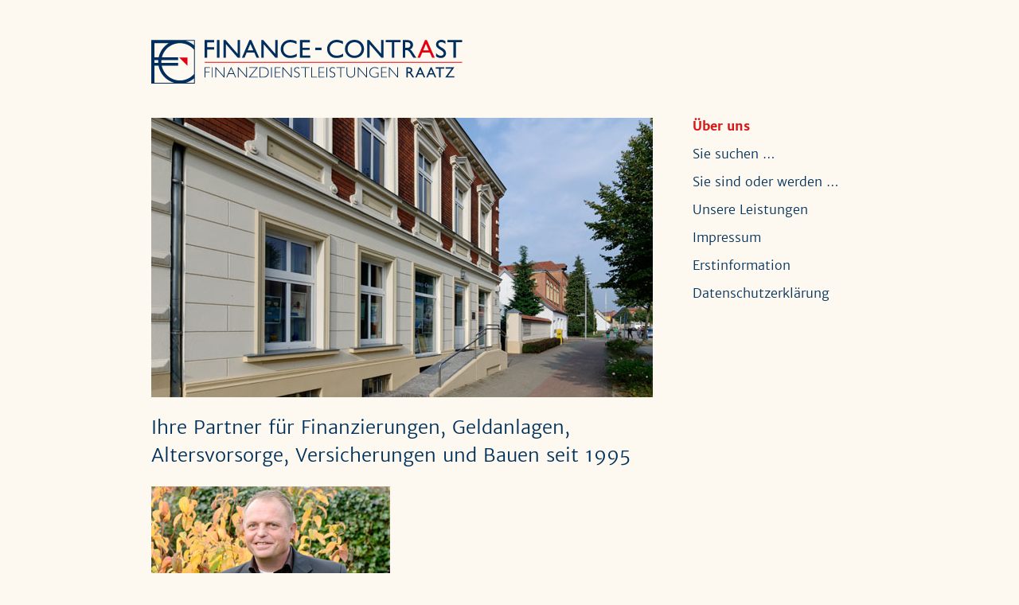

--- FILE ---
content_type: text/html; charset=utf-8
request_url: https://finance-contrast.de/?cid=1391441562&name=%C3%9Cber+uns
body_size: 5035
content:
<!DOCTYPE html>
<html lang="de" class="type-D cd1 l1172580535 m1186126811 id1391441562">
<head>
  <meta charset="utf-8">
  <meta http-equiv="X-UA-Compatible" content="IE=edge,chrome=1">
  <!--[if IE]><![endif]-->
  <meta name="description" content="">
  <meta name="keywords" content="">
  <meta name="generator" content="CMS Contenta - (c) Döring &amp; Waesch, Programmierung: André Olejko">
  <meta name="author" content="Finance-Contrast">
  <meta name="robots" content="index,follow">
  <meta name="viewport" content="width=device-width, initial-scale=1, minimum-scale=1.0">
  <meta name="format-detection" content="telephone=no">

  
  <link rel="start" href="./" title="Home"> 
  <link rel="copyright" href="?cid=1174462181&amp;name=Impressum" title="Impressum">
  <link rel="shortcut icon" href="public/DB_Data/files/Layout/favicon.ico?ver=1403617103" type="image/x-icon">
  <title>Finanzdienstleistungen Thomas Raatz - Finance-Contrast &gt; Über uns</title>
<link rel="stylesheet" href="public/DB_Data/style.css?ver=1655385161">
<script>
<!--
/*@cc_on @if (@_jscript_version < 9) // MSIE 8
  if (screen.width<=1024)
  document.documentElement.className+=' screen1024';
  (function()
  {
    var e='abbr,article,aside,audio,bb,canvas,datagrid,datalist,details,dialog,eventsource,figure,figcaption,footer,header,hgroup,mark,menu,meter,nav,output,progress,section,summary,time,video'.split(',');
    for (var i=0, c=e.length; i<c; i++)
    document.createElement(e[i]);
  })();
@end @*/
//-->
</script>
</head>

<!--[if lte IE 8]><body class="msie8 msie-lte9 msie"><![endif]-->
<!--[if IE 9]><body class="msie9 msie-lte9 msie"><![endif]-->
<!--[if !IE]><!--><body><!--<![endif]-->
<div id="wrapper">
<div id="header">

  <div id="logo"><a href="./" title="Startseite"><img src="public/DB_Data/files/Layout/Finance-Contrast_Logo_web.svg?ver=1574416373" width="407" height="55" alt=""></a></div>

  <ul id="nav">
    <li class="curdir"><a href="?cid=1391441562&amp;name=%C3%9Cber+uns">Über uns</a></li>
    <li><a href="?cid=1391435826&amp;name=Sie+suchen+%E2%80%A6">Sie suchen …</a></li>
    <li><a href="?cid=1391435845&amp;name=Sie+sind+oder+werden+%E2%80%A6">Sie sind oder werden …</a></li>
    <li><a href="?cid=1391435863&amp;name=Unsere+Leistungen">Unsere Leistungen</a></li>
    <li><a href="?cid=1174462181&amp;name=Impressum">Impressum</a></li>
    <li><a href="?cid=1614776047&amp;name=Erstinformation">Erstinformation</a></li>
    <li><a href="?cid=1525780128&amp;name=Datenschutzerkl%C3%A4rung">Datenschutzerklärung</a></li>
  </ul>
  <!-- #nav -->

  <div id="kopfmotiv">
<img src="public/DB_Data/files/Kopfmotive/141002-FC-26.jpg?ver=1415801964" width="630" height="400" alt="">
  </div>
</div><!-- #header + #nav -->
<div id="content" role="main" style="background-image:url(counter/count.php?i0=1&amp;n0=Home&amp;c=1); background-repeat:no-repeat;">
<!-- @content -->

<h1 class="noview">Über uns</h1>
<!--h1-->

<div class="absatz user-content">

</div>


<div class="absatz">

<h2>Ihre Partner für Finanzierungen, Geldanlagen, Altersvorsorge, Versicherungen und Bauen seit 1995</h2>

<div class="user-content"><p> </p></div>

</div>

<div class="absatz imgleft">
<figure class="image" style="width:300px">
<img src="public/DB_Data/files/Grafiken/141104-Portraets-16.jpg?ver=1415802347" width="300" height="200" alt="Foto Thomas Raatz"><figcaption style="max-width:248px">Thomas Raatz, Bankkaufmann, Bereich Vermögensbildung und Finanzierung</figcaption>
</figure>
</div>

<div class="absatz imgleft">
<figure class="image" style="width:300px">
<img src="public/DB_Data/files/Grafiken/141104-Portraets-24.jpg?ver=1415802120" width="300" height="200" alt="Foto Steffi Raatz"><figcaption style="max-width:248px">Steffi Raatz, Versicherungsfachfrau, Bereich Versicherungen</figcaption>
</figure>
</div>

<div class="absatz">

<h2>Wir arbeiten nur für Sie</h2>

<div class="user-content"><ul class="wide-list">
<li>Als Makler arbeiten wir im Auftrag des Kunden und nicht für Versicherungsgesellschaften</li>
<li>Wir sind mit keiner Bank, keiner Versicherung oder sonstigen Kapitalgeber verflochten</li>
<li>Wir beraten Sie auch auf Honorarbasis</li>
</ul>

<p>Die richtige Beratung, die Ihnen viel Geld einspart!</p></div>

</div>

<div class="absatz">

<h2>Ihre Sicherheiten</h2>

<div class="user-content"><p>Wir haben die gesetzlich geforderte Vermögensschaden-Haftpflichtversicherung mit der vorgeschriebenen Versicherungssumme.</p></div>

</div>

<div class="absatz">

<h2>Wir sind Ausbildungsbetrieb</h2>

<div class="user-content"><p>Wir sind berechtigt zur Ausbildung »Kauffrau/Kaufmann für Versicherung und Finanzen« gemäß §<span class="thinspace">&nbsp;</span>27/§<span class="thinspace">&nbsp;</span>66 BBiG.</p>

<ul>
<li>Zahl der Ausbildungsplätze: 1</li>
<li>Fachliche Eignung gemäß §§<span class="thinspace">&nbsp;</span>28<span class="thinspace">&nbsp;</span>ff BBiG</li>
<li>Berufs- und arbeitspädagogische Eignung gemäß AEVO</li>
</ul></div>

</div>


<!-- @end-content -->
</div><!-- #content -->
</div>
</body>
</html>

--- FILE ---
content_type: text/css
request_url: https://finance-contrast.de/public/DB_Data/style.css?ver=1655385161
body_size: 19194
content:
/* merriweather-sans-300 - latin */
@font-face {
  font-family: 'Merriweather Sans';
  font-style: normal;
  font-weight: 300;
  src: local('Merriweather Sans Light'), local('MerriweatherSans-Light'),
       url('files/Fonts/merriweather-sans-v9-latin-300.woff2') format('woff2'), /* Chrome 26+, Opera 23+, Firefox 39+ */
       url('files/Fonts/merriweather-sans-v9-latin-300.woff') format('woff'); /* Chrome 6+, Firefox 3.6+, IE 9+, Safari 5.1+ */
}
/* merriweather-sans-700 - latin */
@font-face {
  font-family: 'Merriweather Sans';
  font-style: normal;
  font-weight: 700;
  src: local('Merriweather Sans Bold'), local('MerriweatherSans-Bold'),
       url('files/Fonts/merriweather-sans-v9-latin-700.woff2') format('woff2'), /* Chrome 26+, Opera 23+, Firefox 39+ */
       url('files/Fonts/merriweather-sans-v9-latin-700.woff') format('woff'); /* Chrome 6+, Firefox 3.6+, IE 9+, Safari 5.1+ */
}


html {
  overflow-y: scroll;
}

body {
  font-family: 'Merriweather Sans', Arial, sans-serif;
  font-weight: 300;
  fonyt-size: 0.95em;
  color: #00315b;
  background-color: #fdf9f0;
}

@media print {
  html, body { height: auto; }
  body { color: black; background-color: white; }
}

#wrapper {
  max-width: 900px; /* 972px; */
  padding: 0 10px;
  margin: 0 auto;
  position: relative;
}

@media print {
  #wrapper { max-width: none; margin: 0; position: static; }
}

b, strong { font-weight: 700; }

.note { color: silver; display: inline-block; }
.note:hover { color: inherit; }

/* ----------------------- Helper ------------------------- */

hr { height: 1px; border: 0; border-top: 1px solid black; padding: 0; margin: 0 0 1em 0; color: white;  }

.thinspace { margin-left: -0.17em; }

.big { font-size: larger; }
.big .big { font-size: 1em; }

.nowrap { white-space: nowrap; }

.wordwrap {
  white-space: pre-wrap; /* CSS3 */
  white-space: -moz-pre-wrap; /* Mozilla, FF2 und Camino2 aber nicht  */
  white-space: -pre-wrap; /* Opera 4-6 */
  white-space: -o-pre-wrap; /* Opera 7 */
  word-wrap: break-word; /* MSIE 5.5+ */
}

.silbentrennung { 
  -webkit-hyphens: auto;
  -moz-hyphens: auto;
  -ms-hyphens: auto;
  hyphens: auto; 
}

.clearfix:after {
  visibility: hidden;
  display: block;
  font-size: 0;
  content: " ";
  clear: both;
  height: 0;
}

.hidden { display: none; }

.noview { /* identisch mit .printonly */
  height: 1px;
  width: 1px;
  margin: -1px;
  padding: 0;
  border: 0;
  overflow: hidden;
  line-height: 2;
  position: absolute;
}

/*
a[rel="prev"]:before { content: "« "; speak: none; }
a[rel="next"]:after { content: " »"; speak: none; }
*/

@media screen, projection, tv, handheld {
  .printonly { /* identisch mit .noview */
    height: 1px;
    width: 1px;
    margin: 0;
    padding: 0;
    border: 0;
    overflow: hidden;
    line-height: 2;
    position: absolute;
  }
}

@media print, embossed {
  .noprint { display: none !important; }
  #cms_vorschau_label { display: none; }
}

del { color: #BB0000; }
ins { color: #009900; }


/* ----------------------- Normalize.css (Auszüge) ------------------------- */
/* https://github.com/necolas/normalize.css/blob/master/normalize.css */

html {
  -webkit-text-size-adjust: 100%;
  -ms-text-size-adjust: 100%;
}

body {
  margin: 0;
}

article,
aside,
details,
figcaption,
figure, /* Safari iPhone 3, MSIE 8 */
footer,
header,
hgroup,
main,
nav,
section,
summary {
  display: block;
}

audio,
canvas,
progress,
video {
  display: inline-block; /* MSIE 8/9 */
  vertical-align: baseline; /* 'progress' in Chrome, Firefox und Opera */
}

a { background: transparent; } /* Remove the gray background color from active links in MSIE 10 */

a:active { outline: 0; }

b, strong { font-weight: bold; } /* style set to "bolder" in Firefox 4+, Safari, and Chrome */

p { margin: 0 0 1em 0; } /* MSIE nimmt sonst einen erheblich größeren Abstand */

small { font-size: 82%; }
small small { font-size: 1em; }

sub, sup {
  font-size: 82%;
  line-height: 0;
  position: relative;
  vertical-align: baseline;
}
sup { top: -0.34em; }
sub { bottom: -0.25em; }

img { border: 0; }

button,
input,
optgroup,
select,
textarea {
  font-size: inherit;
  margin: 0; /* Firefox 4+, Safari, and Chrome */
}

button { overflow: visible; } /* `overflow` set to `hidden` in MSIE 8-11 */

button::-moz-focus-inner, /* Remove inner padding and border in Firefox 4+ */
input::-moz-focus-inner {
  border: 0;
  padding: 0;
}

textarea { overflow: auto; } /* Remove default vertical scrollbar in MSIE 8-11. */
#header {
  padding-top: 80px;
  padding-bottom: 16px;
}

#logo img {
  vertical-align: bottom;
}

@media (max-width: 427px) { /* Breite des Logos + Padding links/rechts */
  #logo {
    height: 0;
    padding-bottom: 14%;
    max-width: 100%;
  }
  #logo img {
    max-width: 100%;
    width: auto;
    height: auto;
  }
}

#kopfmotiv {
  margin-top: 53px;
  width: 70.6%;
  max-width: 630px;
  height: 0;
  padding-bottom: 44.8%;
}

#kopfmotiv img {
  vertical-align: bottom;
  width: 100%;
  max-width: 630px;
  height: auto;
}

.msie8 #header img {
  display: block;
}

@media (max-width: 1024px) {
  #header {
    padding-top: 50px;
  }
  #kopfmotiv {
    margin-top: 43px;
  }
}

@media (max-height: 768px) { /* gleiche Styles für MSIE 8 - siehe weiter unten */
  #header {
    padding-top: 50px;
    padding-bottom: 0;
  }
  #kopfmotiv {
    margin-top: 43px;
    max-width: 630px;
    padding-bottom: 39%;
    overflow: hidden;
  }
  body #kopfmotiv img {
    margin-top: -4%;
    max-width: none;
  }
}


@media (max-width: 530px) {
  #header {
    padding-top: 30px;
  }
  #kopfmotiv {
    margin-top: 30px;
    padding-bottom: 63.2911%;
    overflow: visible;
    width: auto;
  }
  body #kopfmotiv img {
    margin-top: 0;
  }
}

/* MSIE 8 */
.screen1024 #header {
  padding-top: 50px;
  padding-bottom: 0;
}
.screen1024 #kopfmotiv {
  margin-top: 43px;
  max-width: 630px;
  padding-bottom: 39%;
  overflow: hidden;
}
.screen1024 #kopfmotiv img {
  margin-top: -4%;
  max-width: none;
  border: none;
}
/* ----------------------- Seitenränder und Breite ------------------------- */

#slider-seitenrand {
  max-width: 630px;
}


@media print {
  #slider-seitenrand {
    max-width: none;
  }
}

/* ----------------------------- Slideshow-Box ----------------------------- */

.slideshow {
  max-width: 100%;
  overflow: hidden;
}

.slideshow > div {
  -webkit-transform: translate3d(0,0,0);
  transform: translate3d(0,0,0);
}

.slideshow * {
  -webkit-backface-visibility: hidden; /* unterdrückt im Safari das "Flickern" beim Zurückspringen des Filmstreifens */
}


/* ---------------------------- Filmstreifen -------------------------------- */

.slideshow > div {
  width: 100%;
  height: 0;
  padding-bottom: 63.492%;
  background-repeat: no-repeat;
  background-size: contain;
  position: relative;
}

.slides-2 > div {
  -webkit-animation: slideranim-2 16s infinite;
  animation: slideranim-2 16s infinite;
}
.slides-3 > div {
  -webkit-animation: slideranim-3 24s infinite;
  animation: slideranim-3 24s infinite;
}
.slides-4 > div {
  -webkit-animation: slideranim-4 32s infinite;
  animation: slideranim-4 32s infinite;
}


/* ---------------------------- Animationen -------------------------------- */
/* - Laufzeitverhältnis: 100 Zeiteinheiten stehen + 25 Zeiteinheiten gleiten = 125
     Berechnen der Gleitzeit: erste Zahl vor den mittleren Frames durch 5
   - MSIE 8/9: das Polyfill macht transform: translateX(-n) zu margin-left: -n
   - transform: translateX wird hier verwendet, da es durch Nutzung der GPU ruckelfreier 
     läuft als left bzw. margin-left
*/

/* - - - - - - - - - - - - - - doofer Safari - - - - - - - - - - - - - - - - */

.safari.reinit > div { visibility: hidden; }

/* - - - - - - - - - - - kluge Browser und kluggemachte MSIE 8/9 - - - - - - - - - - - - */
/* 99.99% { transform: translate(0.1%); } MSIE 11 kann nicht direkt zu 100% {... 0 springen } */

@-webkit-keyframes slideranim-2 {
        0% { -webkit-transform: translateX(200%); } /* nur für MSIE 8/9*/
   0%, 40% { -webkit-transform: translateX(200%); }
  50%, 90% { -webkit-transform: translateX(100%); }
    99.99% { -webkit-transform: translateX(0.1%); } /* nur für MSIE 10/11 */
      100% { -webkit-transform: translateX(0); }
}
@keyframes slideranim-2 {
        0% { transform: translateX(200%); } /* nur für MSIE 8/9*/
   0%, 40% { transform: translateX(200%); }
  50%, 90% { transform: translateX(100%); }
    99.99% { transform: translateX(0.1%); } /* nur für MSIE 10/11 */
      100% { transform: translateX(0); }
}

@-webkit-keyframes slideranim-3 {
        0% { -webkit-transform: translateX(300%); } /* nur für MSIE 8/9*/
   0%, 26% { -webkit-transform: translateX(300%); }
  33%, 60% { -webkit-transform: translateX(200%); }
  67%, 93% { -webkit-transform: translateX(100%); }
    99.99% { -webkit-transform: translateX(0.1%); } /* nur für MSIE 10/11 */
      100% { -webkit-transform: translateX(0); }
}
@keyframes slideranim-3 {
        0% { transform: translateX(300%); } /* nur für MSIE 8/9*/
   0%, 26% { transform: translateX(300%); }
  33%, 60% { transform: translateX(200%); }
  67%, 93% { transform: translateX(100%); }
    99.99% { transform: translateX(0.1%); } /* nur für MSIE 10/11 */
      100% { transform: translateX(0); }
}

@-webkit-keyframes slideranim-4 {
        0% { -webkit-transform: translateX(400%); } /* nur für MSIE 8/9*/
   0%, 20% { -webkit-transform: translateX(400%); }
  25%, 45% { -webkit-transform: translateX(300%); }
  50%, 70% { -webkit-transform: translateX(200%); }
  75%, 95% { -webkit-transform: translateX(100%); }
    99.99% { -webkit-transform: translateX(0.1%); } /* nur für MSIE 10/11 */
      100% { -webkit-transform: translateX(0); }
}
@keyframes slideranim-4 {
        0% { transform: translateX(400%); } /* nur für MSIE 8/9*/
   0%, 20% { transform: translateX(400%); }
  25%, 45% { transform: translateX(300%); }
  50%, 70% { transform: translateX(200%); }
  75%, 95% { transform: translateX(100%); }
    99.99% { transform: translateX(0.1%); } /* nur für MSIE 10/11 */
      100% { transform: translateX(0); }
}


/* ---------------------------- Einzel-"Frame" -------------------------------- */

.slideshow figure {
  position: absolute; /* auch für die Positionierung von <figcaption> */
  width: 100%;
  margin: 0;
}

.slides-2 figure:nth-child(1) { left: -200%; }
.slides-2 figure:nth-child(2) { left: -100%; }

.slides-3 figure:nth-child(1) { left: -300%; }
.slides-3 figure:nth-child(2) { left: -200%; }
.slides-3 figure:nth-child(3) { left: -100%; }

.slides-4 figure:nth-child(1) { left: -400%; }
.slides-4 figure:nth-child(2) { left: -300%; }
.slides-4 figure:nth-child(3) { left: -200%; }
.slides-4 figure:nth-child(4) { left: -100%; }

@media print { /* Achtung! wg. MSIE 8 nth-child(n) nicht mit Kommas aufzählen, sondern einzeln wiederholen */
  .slides-2 figure:nth-child(1) { left: 0; }
  .slides-2 figure:nth-child(2) { display: none; }

  .slides-3 figure:nth-child(1) { left: 0; }
  .slides-3 figure:nth-child(2) { display: none; }
  .slides-3 figure:nth-child(3) { display: none; }

  .slides-4 figure:nth-child(1) { left: 0; }
  .slides-4 figure:nth-child(2) { display: none; }
  .slides-4 figure:nth-child(3) { display: none; }
  .slides-4 figure:nth-child(4) { display: none; }
}

/* ---------------------- Inhalt der "Frames" (<figure>) ------------------------ */

.slideshow img {
  vertical-align: bottom;
  width: 100%;
  height: auto;
}

.slideshow figcaption {
  position: absolute;
  left: 20px;
  bottom: 20px;
  background-color: white;
  background-color: rgba(255,255,255,0.8);
  padding: 20px 30px;
  min-width: 155px;
  max-width: 50%;
}
.msie8 .slideshow figcaption {
  background: transparent;
  -ms-filter: "progid:DXImageTransform.Microsoft.gradient(startColorstr=#CCFFFFFF,endColorstr=#CCFFFFFF)"; /* IE 8 */
  /*zoom: 1;*/
}

@media (max-width: 576px) {
  .slideshow figcaption {
    max-width: 100%;
  }
}
/* ---------------------- UL-Tag ----------------------- */

#nav {
  position: absolute;
  top: 183px;
  left: 75%;

  list-style-type: none;
  margin: 0;
  padding: 0;
}

@media (max-width: 1024px) {
  #nav { top: 143px; }
}
@media (max-height: 768px) {
  #nav { top: 143px; }
}

@media (max-width: 530px) {
  #nav { position: static; margin-top: 30px; }
}

@media print, embossed {
  #nav { display: none; }
}

/* MSIE 8 */
.screen1024 #nav { top: 143px; }

/* ---------------------- LI-Tags ------------------------ */

#nav li { margin-bottom: 5px; }
#nav li:first-child { }
#nav li:last-child { }

/* ---------------------- A-Tags ------------------------ */

#nav a { 
  padding: 5px 0;
  text-decoration: none;
  display: inline-block;
}

/* --------------------- Link-Farben --------------------- */

#nav a { color: inherit; }

#nav li.curdir a { color: #d81918; font-weight: 700; }

/* -------------------- Hover-Farben ---------------------*/

#nav a:hover,
#nav li.curdir a:hover  { color: #d81918; }

/* -------------------- Active-Farben ---------------------*/

#nav a:active,
#nav li.curdir a:active  { color: #d81918; }
#content {
  max-width: 70.5%;
  padding: 20px 0 40px 0;
  line-height: 1.8;
  font-size: 0.92em;
}

@media (max-width: 530px) {
  #content { max-width: none; }
}

.user-content a         { color: #d81918; }
.user-content a:visited { color: #d81918; }
.user-content a:hover   { color: #00315b; }
.user-content a:active  { color: #00315b; }

@media print {
  #content { padding: 0; }
  .user-content a,
  .user-content a:visited,
  .user-content a:hover,
  .user-content a:active { color: black; text-decoration: underline; }
  #content a[href^="http"]:after { content: " <"attr(href)">"; }
  #content .notprinturl a[href^="http"]:after,
  #content a[href^="http"].notprinturl:after { content: ""; }
}
h2, h3, h4, h5, h6 {
  font-weight: normal; /* Fallback */
  font-weight: 300;
  line-height: 1.5;
  margin-top: 0;
}

h2 { 
  font-weight: 300;
  font-size: 1.6em;
  margin-top: 1.5em;
  margin-bottom: 0.5em;
}

h1+div+div h2 { margin-top: 0; }

h3 { 
  font-size: 1.3em;
  margin-top: 1.4em;
  margin-bottom: 0.3em;
}

h4, h5, h6 {
  font-size: 1em;
  margin-bottom: 0.1em;
}
.image {
  margin: 1.5em 0;
  display: block; /* für ältere Browser, u.a. MSIE bis 8 */
}

.imgleft .image { width: auto !important; }

.imgleft .image figcaption {
  display: inline-block;
  margin-left: 22px;
}

.imgtop .image figcaption { /* für ältere Browser, u.a. MSIE bis 8 */
  display: block;
  margin-left: 0;
}

.absatz ul, .absatz ol {
  padding-top: 0; 
  margin-top: 0; 
  padding-bottom: 0; 
  margin-bottom: 1em;
}

.listemptyline li {
  margin-bottom: 1em;
}

.blindlist {
  list-style: none;
  margin-left: 0;
  padding-left: 0;
}

ul.user-content,
.user-content ul {
  list-style: none;
  margin-left: 0;
  padding-left: 0;
}

/* Dreieckige Bullits */

.user-content li {
  padding-left: 1.2em;
  position: relative;
}

.user-content li:before {
  content: '•';
  position: absolute;
  color: #d81918;
  left: 0;
  font-weight: bold;
  font-family: Arial, sans-serif; /* sonst werden die Bullits unter Mac und Win unterschiedlich groß */
  font-size: 1.25em;
  line-height: 1.55;
}

.user-content .blindlist li { padding-left: 0; }
.user-content .blindlist li:before { display: none; }

/* Spezialstyles*/
.wide-list { width: 120%; }

@media (max-width: 530px) {
  .wide-list { width: auto; }
}
.absatz table { margin: 0 0 1.2em 0; }

.absatz table {
  background-color: #f0f0f0; 
  border-collapse: collapse;
}

.absatz table th,
.absatz table td  {
  border: 1px solid #b0b0b0;
  vertical-align: top;
  padding: 4px;
}

.absatz th {
  text-align: left; 
  font-weight: normal;
}

.width100 { float: none; margin-right: 0; }
table.width100,
.width100 table { width: 100%; }

.alignright th,
.alignright td  { text-align: right; }

/* --------------- Zebrastreifen und th ---------------- */

.absatz thead tr { background-color: #c0c0c0; }

.tableheader.zebra .row1,
.zebra tbody .row2 { background-color: transparent; }

.absatz tbody th,
.tableheader.zebra .row2,
.tableheader.zebra .row1 th,
.zebra tbody .row1,
.zebra tbody .row2 th { background-color: #e0e0e0; } 

.tableheader.zebra .row2 th,
.zebra tbody .row1 th { background-color: #d0d0d0; }

@media print {
  .absatz table th,
  .absatz table td { border-color: black; }
  .absatz table th { font-weight: bold; }

  .absatz table,
  .tableheader.zebra .row2,
  .zebra tbody .row1,
  .absatz thead tr,
  .absatz tbody th,
  .tableheader.zebra .row1 th,
  .tableheader.zebra .row2 th,
  .zebra tbody .row1 th,
  .zebra tbody .row2 th { background-color: transparent; }
}

/* --------- Pfeile alle Richtungen ---------- */

.down-arrow:after,
.up-arrow:after,
.left-arrow:before,
.bullit-arrow:before,
.right-arrow:after {
  content: " ";
  display: inline-block;
  font-size: 0;
  line-height: 0;
  width: 0;
  height: 0;
  overflow: hidden;
  border-style: solid;
  border-color: transparent;
  vertical-align: middle;
  border-width: 4px; /* Höhe bzw. Breite des Pfeiles */
  position: relative;
}
.user-content li:before {
  position: absolute; /* muss hier wiederholt werden */
}

/* ------------- Runter-Pfeil ------------- */

.down-arrow:after {
  margin-left: 5px; /* Abstand nach links */
  border-top-width: 8px; /* Höhe des Pfeiles */
  border-top-color: #d81918; /* Farbe des Pfeiles */
  border-bottom: 0;
  top: -1px;
}

/* ------------- Auf-Pfeil ------------- */

.up-arrow:after {
  margin-left: 5px; /* Abstand nach links */
  border-bottom-width: 8px; /* Breite des Pfeiles */
  border-bottom-color: #d81918; /* Farbe des Pfeiles */
  border-top: 0;
  top: -2px;
}

/* ------------- Links-Pfeil ------------- */

.left-arrow:before {
  margin-right: 5px; /* Abstand nach rechts */
  border-right-width: 8px; /* Breite des Pfeiles */
  border-right-color: #d81918;  /* Farbe des Pfeiles */
  border-left: 0;
}

/* ------------- Rechts-Pfeil ------------- */

.right-arrow:after,
.bullit-arrow:before {
  margin-left: 5px; /* Abstand nach links */
  border-left-width: 8px; /* Breite des Pfeiles */
  border-left-color: #d81918;
  border-right: 0;
}

.bullit-arrow:before {
  margin-top: -2px;
  margin-left: 0; /* Abstand nach links */
  margin-right: 7px; /* Abstand nach rechts */
  border-width: 6px; /* Höhe bzw. Breite des Pfeiles */
  border-left-width: 8px; /* Breite des Pfeiles */
}

.m12 h1 {
  margin: 0;
  height: 0; 
  width: 1px; /* MSIE 7 druckt die Überschrift sonst mit */
  overflow: hidden;
}

.m12 #content img {
  width: 100%;
  max-width: 630px;
  height: auto;
  margin-bottom: 30px;
  border: 1px solid #d0d0d0;
}

@media (max-width: 1024px) {
  .m12 #content img { margin-bottom: 0; }
}

.impressum dt {
  float: left; 
  width: 2.5em;
  padding-right: 0.5em;
}

.impressum dd {
  margin: 0 0 0 3em; /* =dt.width+dd.margin-right */
  padding: 0;
  white-space: nowrap;
}

.impressum #anfahrtlink {
  margin-left: 5px;
  border-left: 1px solid silver;
  padding-left: 9px;
}

.impressum .foto { border: 1px solid silver; float: left; margin-right: 20px; }

.impressum #copyright,
.impressum #copyright a {
  color: gray;
  font-style: italic;
}
.impressum #copyright a  { text-decoration: none; }
.impressum #copyright a:hover { text-decoration: underline; }

@media print, embossed {
  .impressum #copyright,
  .impressum #anfahrtlink { display: none; }
}


--- FILE ---
content_type: image/svg+xml
request_url: https://finance-contrast.de/public/DB_Data/files/Layout/Finance-Contrast_Logo_web.svg?ver=1574416373
body_size: 10944
content:
<?xml version="1.0" encoding="iso-8859-1"?>
<!-- Generator: Adobe Illustrator 23.1.1, SVG Export Plug-In . SVG Version: 6.00 Build 0)  -->
<svg version="1.1" id="Ebene_1" xmlns="http://www.w3.org/2000/svg" xmlns:xlink="http://www.w3.org/1999/xlink" x="0px" y="0px"
	 viewBox="0 0 407 55" style="enable-background:new 0 0 407 55;" xml:space="preserve">
<path style="fill:#002F5D;" d="M186.711,22.555h12.927v-2.837h-9.739V12.8h9.118V9.947h-9.118V3.156h9.437V0.319h-12.625V22.555z
	 M174.75,19.909c-2.582,0-4.702-0.786-6.36-2.359c-1.658-1.573-2.487-3.581-2.487-6.025c0-2.423,0.842-4.439,2.527-6.049
	c1.684-1.61,3.802-2.415,6.352-2.415c2.487,0,5.032,0.744,7.635,2.232V1.865c-2.859-1.222-5.457-1.833-7.795-1.833
	c-3.39,0-6.241,1.105-8.552,3.316c-2.311,2.21-3.467,4.936-3.467,8.177c0,2.04,0.505,3.937,1.514,5.691
	c1.009,1.753,2.38,3.13,4.113,4.129c1.732,0.999,3.842,1.498,6.328,1.498c3.061,0,5.76-0.638,8.098-1.913v-3.507
	C180.085,19.08,177.449,19.909,174.75,19.909z M155.731,17.615L140.715,0.319h-2.582v22.268h2.997V5.437l14.888,17.15h2.742V0.319
	h-3.029V17.615z M121.161,13.151l3.332-8.066l3.593,8.066H121.161z M113.837,22.587h3.276l2.783-6.599h9.501l2.968,6.599h3.263
	l-9.985-22.396h-2.241L113.837,22.587z M108.42,17.615L93.405,0.319h-2.582v22.268h2.997V5.437l14.888,17.15h2.742V0.319h-3.029
	V17.615z M82.499,22.587h3.188V0.319h-3.188V22.587z M67.091,22.587h3.188V12.21h8.687V9.373h-8.687V3.156h8.687V0.319H67.091
	V22.587z"/>
<rect x="205.96" y="9.854" style="fill:#002F5D;" width="7.938" height="3.108"/>
<path style="fill:#002F5D;" d="M323.41,3.379c0.675,0.234,1.198,0.635,1.57,1.203c0.372,0.569,0.558,1.203,0.558,1.905
	c0,0.712-0.167,1.347-0.502,1.905c-0.335,0.558-0.802,0.975-1.403,1.251c-0.601,0.276-1.708,0.414-3.324,0.414h-1.211v-7.03h0.956
	C321.616,3.029,322.735,3.146,323.41,3.379z M319.098,22.587v-9.692h0.83c1.043,0,1.785,0.12,2.226,0.358
	c0.441,0.239,0.936,0.629,1.484,1.17c0.548,0.541,1.151,1.269,1.809,2.183l1.066,1.738l0.987,1.627l0.621,0.877
	c0.095,0.128,0.159,0.218,0.191,0.271l0.971,1.467h3.794l-1.18-1.594c-0.468-0.638-1.089-1.589-1.865-2.853
	c-1.233-2.008-2.189-3.416-2.869-4.224c-0.68-0.807-1.376-1.445-2.088-1.913c1.211-0.467,2.141-1.174,2.79-2.12
	c0.648-0.946,0.972-2.067,0.972-3.363c0-1.902-0.661-3.411-1.985-4.527s-3.111-1.674-5.364-1.674h-5.579v22.268H319.098z
	 M294.529,3.124h7.635v19.463h3.204V3.124h7.763V0.287h-18.602V3.124z M288.845,17.615L273.829,0.319h-2.582v22.268h2.997V5.437
	l14.888,17.15h2.742V0.319h-3.029V17.615z M261.501,5.444c1.661,1.61,2.492,3.595,2.492,5.954c0,2.423-0.831,4.447-2.492,6.073
	c-1.662,1.626-3.735,2.439-6.219,2.439c-2.474,0-4.533-0.797-6.179-2.391c-1.646-1.594-2.468-3.592-2.468-5.994
	c0-2.476,0.82-4.511,2.461-6.105c1.64-1.594,3.734-2.391,6.283-2.391C257.798,3.029,259.84,3.834,261.501,5.444z M246.712,3.268
	c-2.252,2.179-3.377,4.931-3.377,8.257c0,3.241,1.118,5.938,3.353,8.09c2.235,2.152,5.031,3.228,8.387,3.228
	c3.515,0,6.427-1.076,8.737-3.228c2.31-2.152,3.465-4.87,3.465-8.153s-1.144-6.015-3.433-8.193C261.556,1.089,258.691,0,255.251,0
	C251.81,0,248.964,1.089,246.712,3.268z M233.019,19.909c-2.582,0-4.702-0.786-6.36-2.359c-1.658-1.573-2.487-3.581-2.487-6.025
	c0-2.423,0.842-4.439,2.527-6.049c1.684-1.61,3.802-2.415,6.352-2.415c2.487,0,5.032,0.744,7.635,2.232V1.865
	c-2.859-1.222-5.457-1.833-7.795-1.833c-3.39,0-6.241,1.105-8.552,3.316c-2.311,2.21-3.467,4.936-3.467,8.177
	c0,2.04,0.505,3.937,1.514,5.691c1.009,1.753,2.38,3.13,4.113,4.129c1.732,0.999,3.842,1.498,6.328,1.498
	c3.061,0,5.76-0.638,8.098-1.913v-3.507C238.353,19.08,235.718,19.909,233.019,19.909z"/>
<path style="fill:#E3000F;" d="M341.678,13.151l3.332-8.066l3.593,8.066H341.678z M334.354,22.587h3.276l2.783-6.599h9.501
	l2.968,6.599h3.263l-9.985-22.396h-2.241L334.354,22.587z"/>
<path style="fill:#002F5D;" d="M371.899,3.124h7.635v19.463h3.204V3.124h7.763V0.287h-18.602V3.124z M367.292,17.114
	c0,0.837-0.332,1.533-0.996,2.089c-0.664,0.556-1.496,0.834-2.495,0.834c-2.264,0-4.256-1.09-5.978-3.272v4.049
	c1.806,1.352,3.81,2.028,6.009,2.028c1.913,0,3.467-0.558,4.663-1.674c1.196-1.116,1.793-2.566,1.793-4.352
	c0-2.508-1.358-4.573-4.074-6.195l-2.435-1.441c-1.093-0.64-1.886-1.252-2.379-1.834c-0.493-0.582-0.74-1.207-0.74-1.874
	c0-0.751,0.335-1.368,1.004-1.85c0.669-0.482,1.525-0.723,2.566-0.723c1.849,0,3.576,0.772,5.181,2.315V1.598
	c-1.552-1.044-3.257-1.566-5.117-1.566c-1.945,0-3.526,0.547-4.742,1.642c-1.217,1.095-1.825,2.519-1.825,4.272
	c0,1.169,0.321,2.202,0.964,3.1c0.643,0.898,1.724,1.811,3.244,2.739l2.423,1.472C366.314,14.473,367.292,15.759,367.292,17.114z"/>
<path style="fill:#002F5D;" d="M54.683,0.318H36.034H0.001H0l0,54.682h0.001v0H36.03c0.002,0,0.003,0,0.005,0
	c0.002,0,0.003,0,0.005,0h18.643V0.318z M53.693,6.81c-2.985-2.532-6.519-4.432-10.396-5.503h10.396V6.81z M12.665,29.061
	c-0.028-0.464-0.046-0.931-0.046-1.403c0-0.709,0.037-1.41,0.099-2.103h20.933v-3.505H13.302c1.037-4.205,3.21-7.965,6.183-10.94
	c4.247-4.244,10.09-6.866,16.548-6.866c6.458,0.001,12.301,2.622,16.548,6.866c0.385,0.385,0.754,0.784,1.111,1.195v30.707
	c-0.356,0.411-0.726,0.81-1.111,1.195c-4.247,4.244-10.09,6.866-16.548,6.866c-6.459-0.001-12.301-2.622-16.548-6.866
	c-3.138-3.14-5.385-7.153-6.346-11.641h20.511v-3.505H12.665z M21.932,4.244C15.54,8.107,10.852,14.512,9.274,22.051H3.926V4.244
	H21.932z M3.926,25.556h4.856c-0.053,0.695-0.089,1.395-0.089,2.103c0,0.47,0.012,0.938,0.036,1.403H3.926V25.556z M3.926,54.011
	V32.566h5.217c1.885,10.351,9.604,18.678,19.621,21.445H3.926z M43.299,54.011c3.876-1.071,7.41-2.971,10.395-5.503v5.503H43.299z"
	/>
<polygon style="fill:#E3000F;" points="45.568,32.706 45.568,22.191 35.053,22.191 "/>
<rect x="67.128" y="27.759" style="fill:#E3000F;" width="323.372" height="0.981"/>
<path style="fill:#002F5D;" d="M369.695,36.138h7.677l-8.2,11.203h11.571v-1.633h-8.189l8.189-11.204h-11.047V36.138z
	 M357.192,36.138h4.395v11.203h1.845V36.138h4.468v-1.634h-10.708V36.138z M349.654,41.909l1.918-4.643l2.068,4.643H349.654z
	 M345.438,47.341h1.886l1.601-3.798h5.469l1.708,3.798h1.878l-5.747-12.891h-1.29L345.438,47.341z M335.845,41.909l1.918-4.643
	l2.068,4.643H335.845z M331.628,47.341h1.886l1.601-3.798h5.469l1.708,3.798h1.878l-5.747-12.891h-1.29L331.628,47.341z
	 M324.789,36.284c0.389,0.135,0.689,0.366,0.904,0.693c0.214,0.327,0.321,0.692,0.321,1.096c0,0.41-0.097,0.775-0.29,1.097
	c-0.192,0.321-0.462,0.561-0.807,0.72c-0.345,0.159-0.983,0.238-1.913,0.238h-0.697v-4.046h0.55
	C323.757,36.083,324.401,36.15,324.789,36.284 M322.308,47.341v-5.578h0.478c0.599,0,1.027,0.068,1.281,0.206
	c0.254,0.137,0.539,0.362,0.855,0.674c0.316,0.312,0.663,0.73,1.041,1.257l0.614,1l0.568,0.937l0.357,0.505l0.111,0.156l0.559,0.844
	h2.184l-0.679-0.917c-0.269-0.367-0.627-0.915-1.073-1.643c-0.71-1.156-1.26-1.966-1.652-2.431
	c-0.392-0.465-0.792-0.832-1.202-1.102c0.697-0.269,1.232-0.676,1.605-1.22c0.373-0.544,0.56-1.189,0.56-1.936
	c0-1.095-0.381-1.963-1.142-2.606c-0.762-0.642-1.791-0.963-3.088-0.963h-3.211v12.818H322.308z M308.976,34.523v11.204
	l-9.722-11.204h-0.84v12.818h0.991V36.138l9.746,11.203h0.816V34.523H308.976z M288.786,34.523v12.818h7.139v-0.826h-6.148v-5.202
	h5.845v-0.835h-5.845v-5.129h6.001v-0.826H288.786z M280.856,34.358c-1.976,0-3.617,0.622-4.922,1.867
	c-1.307,1.245-1.959,2.803-1.959,4.675c0,1.884,0.666,3.456,1.996,4.716c1.33,1.26,2.99,1.89,4.978,1.89
	c1.523,0,3.04-0.36,4.551-1.082v-4.91h-3.708v0.826h2.707v3.46c-1.022,0.526-2.193,0.789-3.514,0.789
	c-1.829,0-3.276-0.537-4.34-1.61c-1.064-1.074-1.596-2.421-1.596-4.042s0.538-2.97,1.614-4.046c1.077-1.077,2.426-1.615,4.047-1.615
	c1.51,0,3.024,0.431,4.542,1.294v-1.12C283.666,34.722,282.202,34.358,280.856,34.358 M270.033,34.523v11.204l-9.722-11.204h-0.84
	v12.818h0.991V36.138l9.746,11.203h0.816V34.523H270.033z M255.049,41.57c0,1.602-0.406,2.84-1.216,3.712
	c-0.811,0.871-1.864,1.307-3.161,1.307c-1.285,0-2.332-0.431-3.143-1.294c-0.81-0.862-1.216-2.059-1.216-3.588v-7.184h-1v7.221
	c0,1.786,0.498,3.194,1.495,4.221c0.997,1.028,2.285,1.541,3.863,1.541c1.584,0,2.875-0.519,3.872-1.56
	c0.997-1.039,1.495-2.517,1.495-4.432v-6.991h-0.991V41.57z M232.678,34.523v0.826h4.809v11.992h1V35.349h4.808v-0.826H232.678z
	 M227.651,34.358c-1.016,0-1.884,0.331-2.606,0.995c-0.722,0.664-1.083,1.466-1.083,2.407c0,0.678,0.148,1.233,0.445,1.665
	c0.297,0.431,0.659,0.763,1.084,0.995c0.425,0.232,1.133,0.538,2.123,0.919c0.991,0.38,1.648,0.789,1.972,1.226
	c0.324,0.437,0.487,0.929,0.487,1.473c0,0.716-0.262,1.32-0.784,1.813c-0.523,0.493-1.164,0.739-1.923,0.739
	c-0.912,0-1.988-0.456-3.23-1.368v1.166c1.126,0.746,2.221,1.119,3.286,1.119c1.04,0,1.921-0.339,2.643-1.018
	c0.721-0.679,1.082-1.511,1.082-2.496c0-0.74-0.155-1.342-0.468-1.807c-0.312-0.465-0.691-0.82-1.137-1.065
	c-0.447-0.244-1.156-0.55-2.129-0.917c-0.972-0.367-1.611-0.75-1.918-1.147c-0.306-0.398-0.458-0.845-0.458-1.339
	c0-0.691,0.258-1.271,0.775-1.74c0.516-0.468,1.16-0.701,1.931-0.701c0.802,0,1.758,0.327,2.872,0.981v-1.092
	C229.636,34.627,228.648,34.358,227.651,34.358 M219.961,47.341h0.991V34.523h-0.991V47.341z M210.343,34.523v12.818h7.138v-0.826
	h-6.147v-5.202h5.844v-0.835h-5.844v-5.129h6v-0.826H210.343z M200.887,34.523v12.818h7.331v-0.826h-6.341V34.523H200.887z
	 M188.118,34.523v0.826h4.809v11.992h1V35.349h4.808v-0.826H188.118z M183.091,34.358c-1.016,0-1.884,0.331-2.606,0.995
	c-0.722,0.664-1.083,1.466-1.083,2.407c0,0.678,0.148,1.233,0.445,1.665c0.297,0.431,0.659,0.763,1.084,0.995
	c0.425,0.232,1.133,0.538,2.123,0.919c0.991,0.38,1.648,0.789,1.972,1.226c0.324,0.437,0.487,0.929,0.487,1.473
	c0,0.716-0.262,1.32-0.784,1.813c-0.523,0.493-1.164,0.739-1.923,0.739c-0.912,0-1.988-0.456-3.23-1.368v1.166
	c1.126,0.746,2.221,1.119,3.286,1.119c1.039,0,1.921-0.339,2.643-1.018c0.721-0.679,1.082-1.511,1.082-2.496
	c0-0.74-0.155-1.342-0.468-1.807c-0.312-0.465-0.691-0.82-1.137-1.065c-0.447-0.244-1.156-0.55-2.129-0.917
	c-0.972-0.367-1.611-0.75-1.918-1.147c-0.306-0.398-0.458-0.845-0.458-1.339c0-0.691,0.258-1.271,0.775-1.74
	c0.516-0.468,1.16-0.701,1.931-0.701c0.802,0,1.758,0.327,2.872,0.981v-1.092C185.076,34.627,184.088,34.358,183.091,34.358
	 M175.419,34.523v11.204l-9.721-11.204h-0.84v12.818h0.991V36.138l9.745,11.203h0.816V34.523H175.419z M155.23,34.523v12.818h7.138
	v-0.826h-6.148v-5.202h5.845v-0.835h-5.845v-5.129h6.001v-0.826H155.23z M150.603,47.341h0.991V34.523h-0.991V47.341z
	 M140.647,35.349c1.73,0,3.138,0.52,4.226,1.56c1.088,1.04,1.632,2.383,1.632,4.028c0,1.682-0.552,3.032-1.655,4.051
	c-1.103,1.019-2.482,1.527-4.139,1.527H137.1V35.349H140.647z M136.109,47.341h4.657c2.176,0,3.855-0.603,5.038-1.812
	c1.182-1.208,1.773-2.739,1.773-4.592c0-1.89-0.597-3.432-1.792-4.625c-1.195-1.193-2.927-1.789-5.193-1.789h-4.483V47.341z
	 M122.902,34.523v0.826h9.169l-9.61,11.708l0.101,0.284h11.213v-0.826h-9.67l9.597-11.634l-0.092-0.358H122.902z M119.279,34.523
	v11.204l-9.722-11.204h-0.84v12.818h0.991V36.138l9.746,11.203h0.816V34.523H119.279z M97.62,42.084l2.752-6.038l2.762,6.038H97.62z
	 M100.11,34.431l-5.925,12.91h1.039l2.021-4.432h6.268l2.028,4.432h1.039l-5.925-12.91H100.11z M91.046,34.523v11.204l-9.721-11.204
	h-0.84v12.818h0.991V36.138l9.746,11.203h0.815V34.523H91.046z M75.877,47.341h0.991V34.523h-0.991V47.341z M67.091,34.523v12.818
	h0.991v-6.294h5.056v-0.826h-5.056v-4.872h5.606v-0.826H67.091z"/>
</svg>
